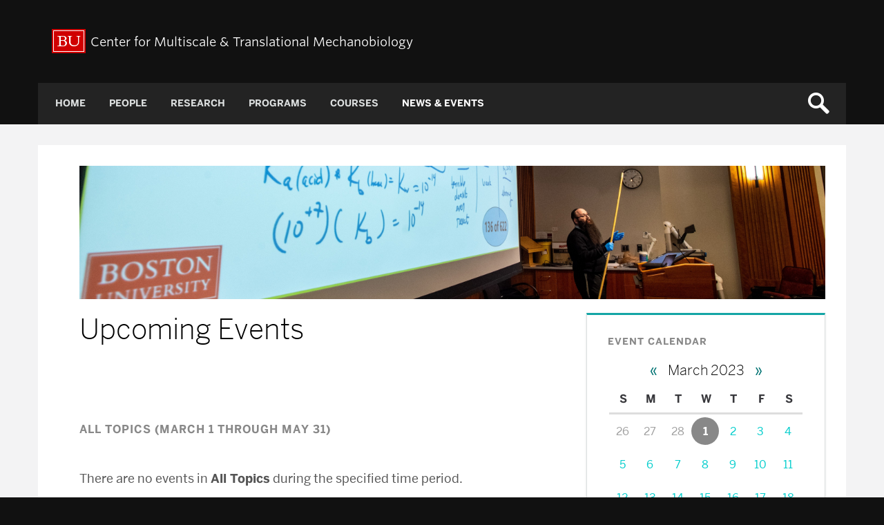

--- FILE ---
content_type: application/javascript
request_url: https://www.bu.edu/mechanobiology/wp-content/themes/r-research-sister/js/script.min.js?ver=1.2.0
body_size: 1576
content:
!function(s){s(".navToggle").on("click",function(e){e.preventDefault(),s("nav, .navToggle").toggleClass("is-open"),s(".searchToggle, #quicksearch").removeClass("is-open"),s("body").toggleClass("nav-open").removeClass("search-open")}),s(".searchToggle").on("click",function(e){e.preventDefault(),s("nav, .navToggle").removeClass("is-open"),s(this).hasClass("is-open")||setTimeout(function(){s("#q").focus()},100),s(".searchToggle, #quicksearch").toggleClass("is-open"),s("body").toggleClass("search-open").removeClass("nav-open")})}(jQuery),function(e){e("#profile-filter li").on("click",function(){e("#profile-filter li").removeClass("active"),e(this).addClass("active"),$selectedFieldID=e(this).data("target"),"all"==$selectedFieldID?e(".directory-profileListing li").removeClass("hidden"):e(".directory-profileListing li").each(function(){e(this).hasClass($selectedFieldID)?e(this).removeClass("hidden"):e(this).addClass("hidden")}),e(".letter-group").each(function(){e(this).find("li").not(".hidden").length?e(this).addClass("active"):e(this).removeClass("active")}),e(".letter-group").removeClass("odd"),e(".letter-group.active:odd").addClass("odd")})}(jQuery);